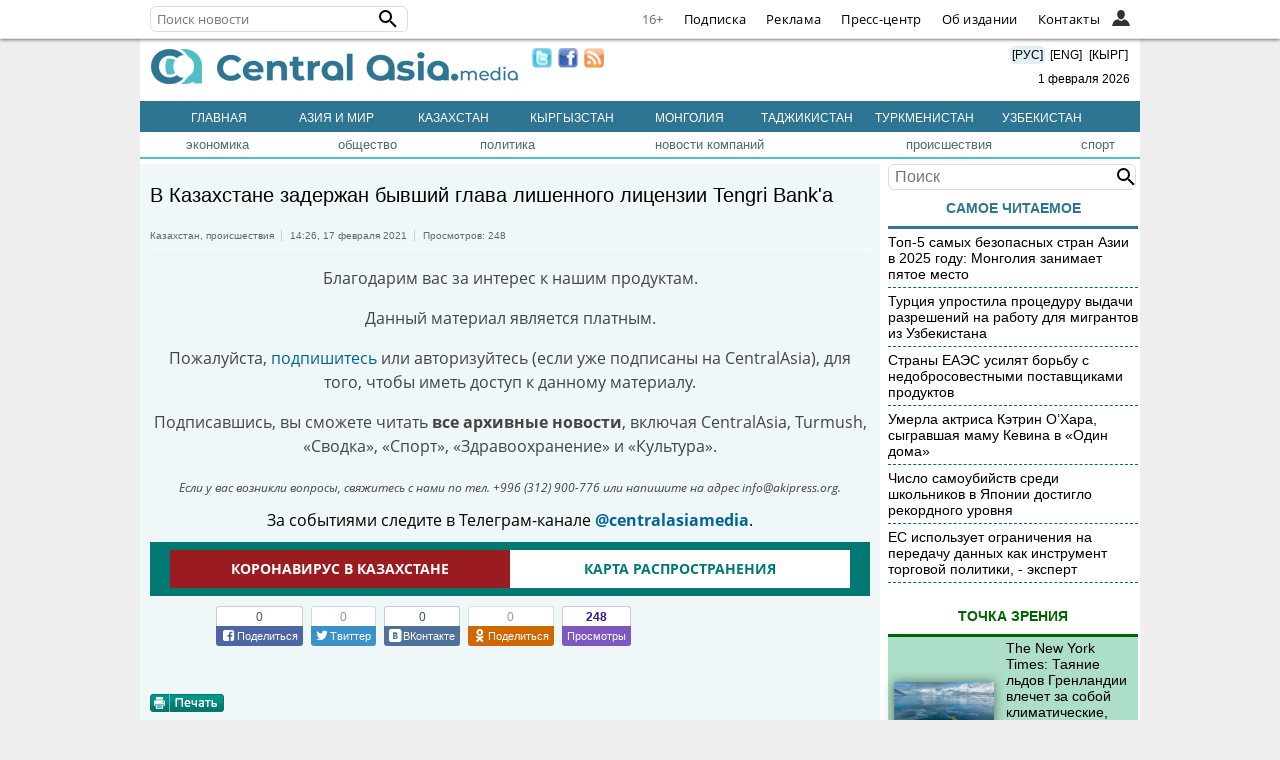

--- FILE ---
content_type: text/html; charset=utf-8
request_url: https://www.google.com/recaptcha/api2/aframe
body_size: 267
content:
<!DOCTYPE HTML><html><head><meta http-equiv="content-type" content="text/html; charset=UTF-8"></head><body><script nonce="DEUoFt4jOk8Jvbe2NWd2Pg">/** Anti-fraud and anti-abuse applications only. See google.com/recaptcha */ try{var clients={'sodar':'https://pagead2.googlesyndication.com/pagead/sodar?'};window.addEventListener("message",function(a){try{if(a.source===window.parent){var b=JSON.parse(a.data);var c=clients[b['id']];if(c){var d=document.createElement('img');d.src=c+b['params']+'&rc='+(localStorage.getItem("rc::a")?sessionStorage.getItem("rc::b"):"");window.document.body.appendChild(d);sessionStorage.setItem("rc::e",parseInt(sessionStorage.getItem("rc::e")||0)+1);localStorage.setItem("rc::h",'1769907810253');}}}catch(b){}});window.parent.postMessage("_grecaptcha_ready", "*");}catch(b){}</script></body></html>

--- FILE ---
content_type: text/javascript; charset=utf-8
request_url: https://bulbul.kg/native_ad/?aki_navn=1&aki_navid=&pid=9&t=1769907803&owner=centralasia.media&referer=centralasia.media/news:1682865&zone=newstext&nid=1682865
body_size: 4998
content:
<!--<script>-->
function hasClass(element, cls) {
return (' ' + element.className + ' ').indexOf(' ' + cls + ' ') > -1;
}
function getXMLHttpRequest() {
if (window.XMLHttpRequest) {
	return new XMLHttpRequest();
}
return null;
}
function getUnixTs() {
if (!Date.now) {
	Date.now = function() { return new Date().getTime(); }
}
return Date.now() / 1000 | 0;
}
function createCookie(name,value,hours,domain) {
var expires = "";
if (hours) {
	var date = new Date();
	//date.setTime(date.getTime()+(days*24*60*60*1000));
	date.setTime(date.getTime()+(hours*60*60*1000));
	expires = "; expires="+date.toGMTString();
}
var cookieDomain = "akipress.org";
if(domain) {
	cookieDomain = domain;
}
document.cookie = name+"="+value+expires+"; path=/; domain=."+cookieDomain;
}
function readCookie(name) {
var nameEQ = name + "=";
var ca = document.cookie.split(';');
for(var i=0;i < ca.length;i++) {
	var c = ca[i];
	while (c.charAt(0)==' ') c = c.substring(1,c.length);
	if (c.indexOf(nameEQ) == 0) return c.substring(nameEQ.length,c.length);
}
return null;
}
function getStyle(el, styleProp) {
var value, defaultView = (el.ownerDocument || document).defaultView;
if (defaultView && defaultView.getComputedStyle) {
styleProp = styleProp.replace(/([A-Z])/g, "-$1").toLowerCase();
return defaultView.getComputedStyle(el, null).getPropertyValue(styleProp);
} else if (el.currentStyle) {
styleProp = styleProp.replace(/\-(\w)/g, function(str, letter) {
	return letter.toUpperCase();
});
value = el.currentStyle[styleProp];
if (/^\d+(em|pt|%|ex)?$/i.test(value)) {
	return (function(value) {
		var oldLeft = el.style.left, oldRsLeft = el.runtimeStyle.left;
		el.runtimeStyle.left = el.currentStyle.left;
		el.style.left = value || 0;
		value = el.style.pixelLeft + "px";
		el.style.left = oldLeft;
		el.runtimeStyle.left = oldRsLeft;
		return value;
	})(value);
}
return value;
}
}
function eraseCookie(name) {createCookie(name,"",-1);}
var nativeAdVidBlock;
(function() {
function sendShowedInf(time) {
if(f || sendingNativeAdInfo || demo || (!hasCode && nativeAdVidBlock.offsetHeight == 0)) {
	return false;
}
if(!hasCode && time>0 && (!enableWatch || !nativeAdVolumeUp)) {
	return false;
}
var xmlhttp = getXMLHttpRequest();
if(xmlhttp !== null) {
sendingNativeAdInfo = true;
xmlhttp.onreadystatechange = function() {
	if(xmlhttp.readyState == XMLHttpRequest.DONE ) {
		if(xmlhttp.status == 200){
			var jsonResponse = false;
			try {
				jsonResponse = JSON.parse(xmlhttp.responseText);
			} catch(e) {
				console.log("Ad Error");
			}
			if(jsonResponse !== false && jsonResponse.accepted === true) {
				if(!time) {
					//createCookie("aki_n_a_v_i_d",nativeAdB,1,projectName);
					createCookie("aki_n_a_v_i_d",nativeShowedIds,1,projectName);
				}
				enableWatch = true;
			}
			sendingNativeAdInfo = false;
		} else if(xmlhttp.status == 400) {
			console.log("Error when sending native ad info...");
		}
	}
};
xmlhttp.open("POST", location.protocol+"//bulbul.kg/native_ad", true);
xmlhttp.setRequestHeader("Content-type","application/x-www-form-urlencoded");
var xtraParams = '';
if(time>0) {
	xtraParams = '&duration='+time;
}
var refUrl = [location.protocol, '//', location.host, location.pathname].join('');//location.href
xmlhttp.send("lt="+nativeAdLoadTime+"&st="+getUnixTs()+"&nadid="+nativeAdId+"&nadh="+encodeURIComponent(location.host)+"&pid="+projectCode+"&nadr="+encodeURIComponent(refUrl)+xtraParams);
}
}
function setAdUrl() {
    if(!hasClass(nativeAdLink,"aki-native-ad-url-activated")) {
        nativeAdLink.className += " aki-native-ad-url-activated";
        nativeAdLink.href = nativeAdUrl;
    }
}
function isElementInViewport (el) {
//special bonus for those using jQuery
if (typeof jQuery === "function" && el instanceof jQuery) {
	el = el[0];
}

var rect = el.getBoundingClientRect();
var elBottom = rect.bottom + ((nativeAdHeight/2)+nativeAdHeight/4);
return (
rect.top >= 0 &&
rect.left >= 0 &&
elBottom <= (window.innerHeight || document.documentElement.clientHeight) && /*or $(window).height() */
rect.right <= (window.innerWidth || document.documentElement.clientWidth) /*or $(window).width() */
);
}
function onVisibilityChange(el, callback) {
return function() {
if(isElementInViewport(el)) {
if(nativeAdEnded) {
	return false;
}
if(hasClass(nativeAdBlock,"aki-native-ad-hidden")) {
	var canSendInf = false;
	nativeAdBlock.className = nativeAdBlock.className.replace(/(?:^|\s)aki-native-ad-hidden(?!\S)/g, "");
	if(!hasCode && typeof nativeAdVidBlock !== 'undefined' && nativeAdVidBlock.paused == true) {
		nativeAdVidBlock.play();
		canSendInf = true;
		inOrOutVolume(1);
	}
	if(hasCode || canSendInf) {
		sendShowedInf();
	}
	setAdUrl();
}
}
};
}
function onCanPlay() {
nativeAdVidBlock.removeEventListener('canplaythrough', onCanPlay, false);
nativeAdVidBlock.removeEventListener('load', onCanPlay, false);
nativeAdVidBlock.play();
}
function insertAfter(newNode, referenceNode) {
	referenceNode.parentNode.insertBefore(newNode, referenceNode.nextSibling);
}
function minimizeNativeBlock() {
nativeAdEnded = true;
if (!hasClass(nativeAdBlock, "aki-native-ad-played") && !unwrap) {
	nativeAdBlock.className += " aki-native-ad-played";
	sendShowedInf(parseInt(nativeAdVidBlock.currentTime));
}
nativeAdVidBlock.volume = 0;
}
var nativeAdId = 0;
var nativeShowedIds = '';
var nativeAdUrl = '';
var destinationElem = 'newstext';
var nativeAdLoadTime = getUnixTs();
var sendingNativeAdInfo = false;
var enableWatch = false;
var projectName = 'centralasia.media';
var projectCode = parseInt('9');
var projectAttr = '["centralasia.media\/news","1682865"]';
var forceRewrite = parseInt('0');
var f = parseInt('0');
var mobile = parseInt('0');
var onlyOnMobile = parseInt('0');
var onlyOnDesktop = parseInt('0');
var unwrap = parseInt('0');
var loop = parseInt('0');
var adWidth = parseInt('0');
var adHeight = parseInt('0');
var nativeAdEnded = false;
if((mobile && onlyOnMobile || !onlyOnMobile && !onlyOnDesktop || !mobile && onlyOnDesktop) && nativeAdId>0) {
var newsText = document.getElementById(destinationElem);
if(newsText !== null) {
var newsParagraphs = newsText.getElementsByTagName("p");
var destinationCont = newsText;
var forceNative = newsText.getElementsByClassName("force-native");
var forceInsert = false;
var allTd = false;
var demo = parseInt('0');
var hasCode = parseInt('0');
var hasBanner = parseInt('0');
var hasHTML = parseInt('0');
var nativeCode = '';
var flashCode = '';
var hasFlashCode = parseInt('0');
var noTarget = parseInt('0');
var foundDestination = false;
if(typeof(forceNative) != 'undefined' && forceNative != null && forceNative.length > 0) {
	destinationCont = forceNative[0];
	forceInsert = true;
} else if(newsParagraphs.length>2) {
var newsP;
var leftThumb = newsText.getElementsByClassName("photoin");
var startPos = 1;
if(leftThumb.length > 0) {
startPos = newsParagraphs.length-1;
if(newsParagraphs.length>3) {
	startPos = 3;
}
}
var imgs;
var float;
for(var i = startPos; i < newsParagraphs.length; i++) {
newsP = newsParagraphs[i];
if(newsP.getElementsByTagName("TABLE").length == 0) {
	if(newsP.getElementsByTagName("IMG").length > 0) {
		imgs = newsP.getElementsByTagName("IMG");
		float = getStyle(imgs[0], "float");
		if(float == "left" || float == "right") {
			continue;
		}
	} else if(newsP.parentNode.tagName == "TD") {
		continue;
	}
	destinationCont = newsP;
	foundDestination = true;
	break;
}
}
if(!foundDestination) {
var textAlign = getStyle(destinationCont, "text-align");
float = getStyle(destinationCont, "float");
if (textAlign == "right" || float == "left" || float == "right") {
	for (var j = 2; j < (newsParagraphs.length - 3); j++) {
		destinationCont = newsParagraphs[j];
		textAlign = getStyle(destinationCont, "text-align");
		float = getStyle(destinationCont, "float");
		allTd = true;
		if (textAlign != "right" && float != "left" && float != "right") {
			allTd = false;
			break;
		}
	}
}
}
}
var topicLinksLeft = newsText.getElementsByClassName("link2otherleft");
var topicLinksRight = newsText.getElementsByClassName("link2otherright");
if(!foundDestination && (topicLinksLeft.length > 0 || topicLinksRight.length > 0 || allTd || newsText.getElementsByTagName("BLOCKQUOTE").length > 0)) {// || projectCode == 5
	destinationCont = newsText;
}
var maxWidth = newsText.offsetWidth;
var nativeAdWidth = adWidth>0?adWidth:640;
var nativeAdHeight = adHeight>0?adHeight:360;
//var aspectRatio = 1.7777777777777777;
var aspectRatio = nativeAdWidth/nativeAdHeight;
if(maxWidth > 0 && maxWidth<nativeAdWidth) {
	nativeAdWidth = maxWidth;
	nativeAdHeight = parseInt(maxWidth/aspectRatio);
}
var nativeVidAdContent = '';
if(hasCode === 1) {
	if(hasBanner === 1) {
        var styleWidth = !hasHTML?'width:' + nativeAdWidth + 'px;height:' + nativeAdHeight + 'px;':'';
		nativeCode = '<div class="aki-native-ad-title" style="'+(hasHTML?'display:none !important;':'')+'"><a href="//reklama.akipress.org/?from=native_ad" target="_blank" title="Реклама на АКИpress">Реклама</a></div><div id="banner-code-block" style="'+styleWidth+'" class="'+(hasHTML?'html-code-banner':'')+'">'+nativeCode+'</div><a '+(!noTarget?'target="_blank"':'')+' href="javascript:void(0);" role="button" id="aki_native_ad_link" class="aki-native-ad-link"></a>';
	}
	nativeVidAdContent = '<div id="aki_native_ad_block" class="aki-native-ad aki-native-ad-hidden"><!--googleoff: all--><noindex>'+nativeCode+'</noindex><!--googleon: all--></div>';
} else {
	var nativeVidAdPath = location.protocol+'//bulbul.kg/mp4/ad/'+(nativeAdId%10)+'/'+nativeAdId+'.mp4';
	var nativeVidAdPosterPath = location.protocol+'//bulbul.kg/img/ad/'+(nativeAdId%10)+'/'+nativeAdId+'.1.640.jpg';
	nativeVidAdContent = '<div id="aki_native_ad_block" class="aki-native-ad aki-native-ad-hidden"><!--googleoff: all--><noindex><div class="aki-native-ad-title"><a href="https://reklama.akipress.org/?from=native_ad" target="_blank" title="Реклама на АКИpress">Реклама</a></div><video muted="1" class="aki-native-ad-vid" id="aki_native_ad_' + nativeAdId + '" width="' + nativeAdWidth + '" height="' + nativeAdHeight + '" poster="' + nativeVidAdPosterPath + '" x-webkit-airplay="allow" preload="auto"'+(loop?' loop':'')+'><source src="' + nativeVidAdPath + '" type="video/mp4"/></video><div id="aki_native_ad_progress_play" class="aki-native-ad-progress-play"></div><a '+(!noTarget?'target="_blank"':'')+' href="javascript:void(0);" role="button" id="aki_native_ad_link" class="aki-native-ad-link" onclick="fadeOutVolume();"></a><div id="aki_native_ad_volume_indicator" class="aki-native-ad-volume-indicator aki-native-ad-volume-off"></div></noindex><!--googleon: all--></div>';
}
if(!forceInsert) {
	destinationCont.innerHTML += nativeVidAdContent;
} else {
	var newNativeVidAdBlock = document.createElement("span");
	newNativeVidAdBlock.innerHTML = nativeVidAdContent;
	insertAfter(newNativeVidAdBlock, destinationCont);
}
var bannerCode;
if(hasBanner === 1) {
	bannerCode = document.getElementById("banner-code");
	if(hasFlashCode) {
		var hasFlash = false;
		try {
			hasFlash = Boolean(new ActiveXObject("ShockwaveFlash.ShockwaveFlash"));
		} catch(exception) {
			hasFlash = ("undefined" != typeof navigator.mimeTypes["application/x-shockwave-flash"]);
		}
		if(hasFlash) {
			bannerCode.innerHTML = flashCode;
		}
	} else if(hasHTML) {
		bannerCode.innerHTML = "";
	}
}
var nativeAdBlock = document.getElementById("aki_native_ad_block");
var top = window.pageYOffset || document.documentElement.scrollTop, left = window.pageYOffset || document.documentElement.scrollLeft;
var nativeAdBlockTop = nativeAdBlock.offsetTop || nativeAdBlock.scrollTop;
var nativeAdVisiblePosition = parseInt(nativeAdBlockTop + ((nativeAdHeight / 2) + nativeAdHeight / 4));
var documentWidth = (newsText.innerWidth > 0) ? newsText.innerWidth : newsText.clientWidth;
var documentHeight = (window.innerHeight > 0) ? window.innerHeight : document.body.clientHeight;
var scrollVisiblePosition = documentHeight + top;
var volumeIndicator = document.getElementById("aki_native_ad_volume_indicator");
var progressPlayed = document.getElementById("aki_native_ad_progress_play");
var nativeAdVidHandler = onVisibilityChange(nativeAdBlock, false);
if (window.addEventListener) {
	addEventListener('DOMContentLoaded', nativeAdVidHandler, false);
	addEventListener('load', nativeAdVidHandler, false);
	addEventListener('scroll', nativeAdVidHandler, false);
	addEventListener('resize', nativeAdVidHandler, false);
} else if (window.attachEvent) {
	attachEvent('onDOMContentLoaded', nativeAdVidHandler); // IE9+ :(
	attachEvent('onload', nativeAdVidHandler);
	attachEvent('onscroll', nativeAdVidHandler);
	attachEvent('onresize', nativeAdVidHandler);
}
if(!hasCode || hasBanner) {
var nativeAdLink = document.getElementById("aki_native_ad_link");
if(!hasHTML) {
    nativeAdLink.setAttribute("style", "width:" + nativeAdWidth + "px;height:" + nativeAdHeight + "px");
}
nativeAdLink.addEventListener("click", function () {
if (!unwrap && !hasClass(this, "aki-native-ad-clicked")) {
	var thisEl = this;
	setTimeout(function () {
		thisEl.href = "javascript:;";
		thisEl.style.cursor = "default";
		thisEl.className += " aki-native-ad-clicked";
		thisEl.removeAttribute("target");
		if(!hasCode) {
			nativeAdVidBlock.play();
		}
		if (mobile || hasBanner) {
		    if(hasHTML) {
		        nativeAdBlock.parentNode.removeChild(nativeAdBlock);
            } else {
		        nativeAdLink.parentNode.removeChild(nativeAdLink);
            }
		}
	}, 200);
} else {
	if(!hasCode) {
		nativeAdVidBlock.play();
	}
	return false;
}
});
}
if(!hasCode) {
nativeAdVidBlock = document.getElementById("aki_native_ad_" + nativeAdId);
//nativeAdVidBlock.src = nativeVidAdPath;
//nativeAdVidBlock.load();
nativeAdVidBlock.volume = 0;
if(mobile) {
nativeAdVidBlock.volume = 0.2;
}
var progressPlayWidth = 0;
if(!mobile) {
nativeAdVidBlock.addEventListener("timeupdate", function () {
	progressPlayWidth = parseInt(nativeAdVidBlock.currentTime * (nativeAdWidth / nativeAdVidBlock.duration));
	if (progressPlayWidth > nativeAdWidth) {
		progressPlayWidth = nativeAdWidth;
	}
	progressPlayed.setAttribute("style", "width:" + progressPlayWidth + "px");
});
}
nativeAdVidBlock.addEventListener("ended", function () {
	minimizeNativeBlock();
});
nativeAdVidBlock.addEventListener("click", function () {
	if (nativeAdVidBlock.paused == true) {
		nativeAdVidBlock.play();
	}
	inOrOutVolume(hasClass(volumeIndicator,"aki-native-ad-volume-on"));
});
nativeAdBlock.addEventListener("mouseover", function(){inOrOutVolume(0)});
nativeAdBlock.addEventListener("mouseout", function(){inOrOutVolume(1)});
currNativeAdVidVolume = nativeAdVidBlock.volume * 100;
volumeIndicator.addEventListener("click", function(){
	if(nativeAdVidBlock.muted){
		nativeAdVidBlock.muted = false;
	}
	inOrOutVolume(hasClass(volumeIndicator,"aki-native-ad-volume-on"))
});
var loopCloseBtn = document.getElementById("aki-native-ad-close");
if(loopCloseBtn!=null){loopCloseBtn.addEventListener("click", function (e) {minimizeNativeBlock();e.preventDefault();e.stopPropagation();return false;});}
}
if(projectCode == 5) {
	nativeAdBlock.style.clear = 'left';
}

}//if(newsText !== null) {

} else {
	if(forceRewrite>0) {createCookie("aki_n_a_v_i_d",nativeShowedIds,1,projectName);}
}
function inOrOutVolume(inOrOut) {
if(nativeAdEnded || nativeAdVidBlock.muted) {
	return false;
}
if(!inOrOut) {
	stopFadeIn = false;
	fadeInVolume();
	volumeIndicator.className = volumeIndicator.className.replace(/(?:^|\s)aki-native-ad-volume-off(?!\S)/g, " aki-native-ad-volume-on");
} else {
	stopFadeIn = true;
	fadeOutVolume();
	volumeIndicator.className = volumeIndicator.className.replace(/(?:^|\s)aki-native-ad-volume-on(?!\S)/g, " aki-native-ad-volume-off");
}
}
})();
var stopFadeIn = false;
var currNativeAdVidVolume;
var nativeAdVolumeUp = false;
function fadeInVolume() {
if(currNativeAdVidVolume < 20 && !nativeAdVolumeUp && !stopFadeIn) {
	currNativeAdVidVolume += 5;
	nativeAdVidBlock.volume = currNativeAdVidVolume/100;
	setTimeout(function(){fadeInVolume()}, 200);
} else {
	nativeAdVolumeUp = true;
}
}
function fadeOutVolume() {
if(currNativeAdVidVolume > 0) {
	if(!nativeAdVolumeUp) {
		nativeAdVolumeUp = true;
	}
	currNativeAdVidVolume -= 5;
	if(currNativeAdVidVolume < 0) {
		currNativeAdVidVolume = 0;
	}
	nativeAdVidBlock.volume = currNativeAdVidVolume/100;
	setTimeout(function(){fadeOutVolume()}, 100);
} else {
	nativeAdVolumeUp = false;
}
}
<!--</script>-->
